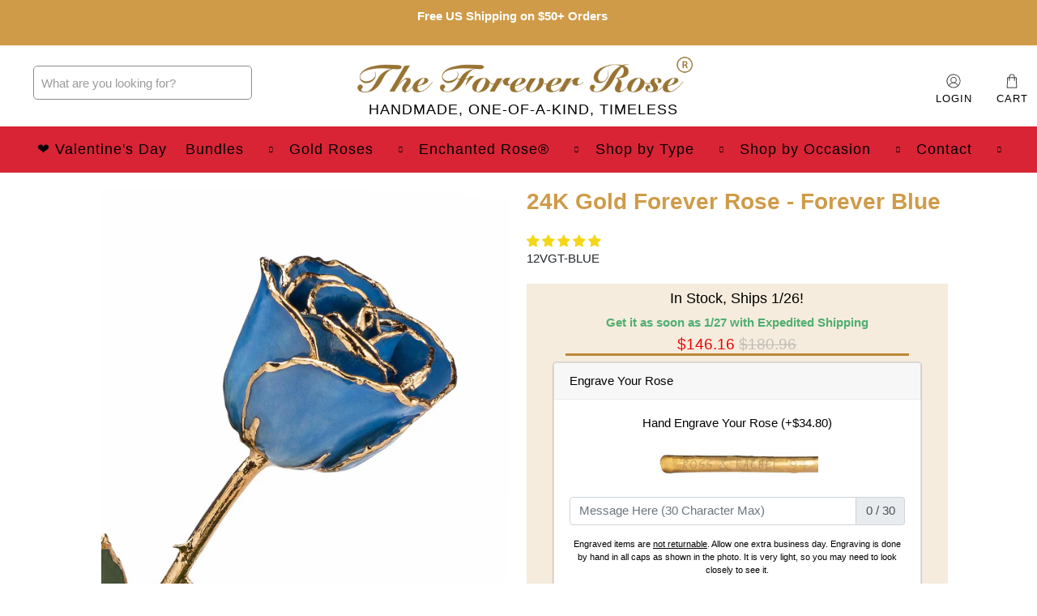

--- FILE ---
content_type: text/html; charset=UTF-8
request_url: https://theforeverrose.codeconceptions.com/shippingEstimate.php?customEngraving=false
body_size: 132
content:
<div class="shipping-msg text-center">In Stock, Ships 1/26!</div><div class="shipping-receive-msg text-center">Get it as soon as 1/27 with Expedited Shipping</div>

--- FILE ---
content_type: text/javascript; charset=utf-8
request_url: https://theforeverrose.com/en-ca/products/gold-dipped-rose-forever-blue.js
body_size: 2408
content:
{"id":6091157864617,"title":"24K Gold Forever Rose - Forever Blue","handle":"gold-dipped-rose-forever-blue","description":"\u003cp\u003eA Forever Rose Blue rose to represent mystery, the impossible, or perhaps the unattainable. Give a blue rose to someone and you are letting them know that you find them to be extraordinarily wonderful and unique. Blue roses are a great idea for a person that follows her own rules!\u003c\/p\u003e\n\u003cp\u003eThe Forever Blue - 24K Gold Trimmed Forever Rose is part of our Original Gold Rose Collection. This is the rose that started it all over 25 years ago and is world-renowned as The World's Longest Lasting Rose. We are so confident in our roses that we now offer a Lifetime Guarantee! When only the best will do, Insist on Quality... Insist on Genuine Forever Rose USA Products!\u003c\/p\u003e\n\u003ch3\u003eWhy Choose This Forever Rose®\u003c\/h3\u003e\n\u003cul\u003e\n\u003cli\u003e\n\u003cb\u003eA Real Rose Dipped in Real 24K Gold\u003c\/b\u003e\u003cbr\u003eYour 24K Gold Forever Rose is handmade in small batches using a\u003cspan\u003e \u003c\/span\u003e\u003cstrong\u003ereal rose selected at peak bloom \u003c\/strong\u003eand preserved in a durable lacquer shell to capture its detail and natural beauty. After preservation, the rose is dipped and plated in\u003cspan\u003e \u003c\/span\u003e\u003cb\u003ereal 24 karat gold\u003c\/b\u003e\u003cspan\u003e \u003c\/span\u003eto create this breathtaking masterpiece that lasts forever.\u003cbr\u003e\u003cbr\u003e\n\u003c\/li\u003e\n\u003cli\u003e\n\u003cb\u003eOne-of-a-Kind, Unique, and Everlasting\u003cbr\u003e\u003c\/b\u003eNo two Forever Roses are alike. With over 60 meticulous steps, and days of hand work by skilled artisans, each Forever Rose is one-of-a-kind, unique and everlasting. This makes your Forever Rose a perfect symbol of true love, eternal relationships, and undying friendships.\u003cbr\u003e\u003cbr\u003e\n\u003c\/li\u003e\n\u003cli\u003e\n\u003cb\u003eGuaranteed to Last Forever\u003cbr\u003e\u003c\/b\u003eUnlike traditional roses that wilt and die within days, or preserved rose boxes that last about a year, our roses truly last forever. We offer a limited lifetime warranty on every rose we sell. For complete details,\u003cspan\u003e \u003c\/span\u003e\u003ca title=\"Forever Rose Lifetime Warranty\" href=\"https:\/\/the-forever-rose-demo.myshopify.com\/pages\/forever-rose-lifetime-guarantee-and-return-policy\" data-mce-href=\"https:\/\/the-forever-rose-demo.myshopify.com\/pages\/forever-rose-lifetime-guarantee-and-return-policy\"\u003eread more about our warranty.\u003cbr\u003e\u003cbr\u003e\u003c\/a\u003e\n\u003c\/li\u003e\n\u003cli\u003e\n\u003cb\u003eSignature Presentation For The Perfect Gift\u003c\/b\u003e\u003cbr\u003eYour Forever Rose will be presented in our trademarked gold gift box with decorative gold bow. Each gift box includes our Certificate of Authenticity, which describes the process of making the rose, the lifetime warranty, and care instructions.\u003cbr\u003e\u003cbr\u003e\n\u003c\/li\u003e\n\u003cli\u003e\n\u003cb\u003eGreat Reviews and a 90 Day Satisfaction Guarantee\u003cbr\u003e\u003c\/b\u003eWith five star feedback from thousands of customers, we’re confident you’ll love your Forever Rose. But you can also have confidence that you are welcome to return your rose within 90 days for a refund or exchange. Custom roses or roses with engraving or personalization are not returnable. For complete details,\u003cspan\u003e \u003c\/span\u003e\u003ca href=\"https:\/\/the-forever-rose-demo.myshopify.com\/pages\/forever-rose-lifetime-guarantee-and-return-policy\" title=\"Return Policy\" data-mce-href=\"https:\/\/the-forever-rose-demo.myshopify.com\/pages\/forever-rose-lifetime-guarantee-and-return-policy\"\u003eread more about our satisfaction guarantee.\u003c\/a\u003e\n\u003c\/li\u003e\n\u003c\/ul\u003e\n\u003ch3\u003eSpecifications\u003cbr\u003e\n\u003c\/h3\u003e\n\u003cul\u003e\n\u003cli\u003eOverall Length: 11 - 12 inches (28 - 30 cm)\u003c\/li\u003e\n\u003cli\u003eFinish: Stem, Petal and Leaf Tips in Real 24K Gold\u003c\/li\u003e\n\u003cli\u003eIn The Box: Forever Rose, Gold Gift Box \u0026amp; Bow, Certificate of Authenticity\u003c\/li\u003e\n\u003cli\u003eWarranty:\u003cspan\u003e \u003c\/span\u003e\u003ca href=\"https:\/\/the-forever-rose-demo.myshopify.com\/pages\/forever-rose-lifetime-guarantee-and-return-policy\" title=\"Forever Rose Lifetime Warranty\" data-mce-href=\"https:\/\/the-forever-rose-demo.myshopify.com\/pages\/forever-rose-lifetime-guarantee-and-return-policy\"\u003eLimited Lifetime Warranty\u003c\/a\u003e\n\u003c\/li\u003e\n\u003cli\u003eReturns:\u003cspan\u003e \u003c\/span\u003e\u003ca href=\"https:\/\/the-forever-rose-demo.myshopify.com\/pages\/forever-rose-lifetime-guarantee-and-return-policy\" title=\"Return Policy\" data-mce-href=\"https:\/\/the-forever-rose-demo.myshopify.com\/pages\/forever-rose-lifetime-guarantee-and-return-policy\"\u003e90 Day Satisfaction Guarantee\u003c\/a\u003e\u003cspan\u003e \u003c\/span\u003e(Excludes custom or engraved items)\u003c\/li\u003e\n\u003cli\u003eShipping Container: Shipped in a discrete and sturdy box that doesn’t reveal what’s inside\u003c\/li\u003e\n\u003c\/ul\u003e","published_at":"2020-11-22T11:21:09-05:00","created_at":"2020-11-22T11:07:07-05:00","vendor":"The Forever Rose","type":"Gold Trimmed Roses","tags":["1","Blue","cr_excluded","Gold","Gold Trimmed Roses","Graduation","multi_eligible","New Baby","nift_eligible","Rose","Roses","Wedding"],"price":14616,"price_min":14616,"price_max":14616,"available":true,"price_varies":false,"compare_at_price":18096,"compare_at_price_min":18096,"compare_at_price_max":18096,"compare_at_price_varies":false,"variants":[{"id":37576596750505,"title":"Default Title","option1":"Default Title","option2":null,"option3":null,"sku":"12VGT-BLUE","requires_shipping":true,"taxable":true,"featured_image":null,"available":true,"name":"24K Gold Forever Rose - Forever Blue","public_title":null,"options":["Default Title"],"price":14616,"weight":227,"compare_at_price":18096,"inventory_management":"shopify","barcode":"","requires_selling_plan":false,"selling_plan_allocations":[]}],"images":["\/\/cdn.shopify.com\/s\/files\/1\/0267\/8508\/7657\/products\/12VGT-BLUE-CORNER.jpg?v=1615319586","\/\/cdn.shopify.com\/s\/files\/1\/0267\/8508\/7657\/products\/12VGT-BLUE-STEM.jpg?v=1615319586","\/\/cdn.shopify.com\/s\/files\/1\/0267\/8508\/7657\/products\/12VGT-BLUE-TOP.jpg?v=1615319586","\/\/cdn.shopify.com\/s\/files\/1\/0267\/8508\/7657\/products\/12VGT-BLUE-FRONT.jpg?v=1615319586","\/\/cdn.shopify.com\/s\/files\/1\/0267\/8508\/7657\/products\/12VGT-BLUE-VASE-MC-SEPARATELY_ab0cd307-ca77-4d7a-868d-40da592aa481.jpg?v=1615319588","\/\/cdn.shopify.com\/s\/files\/1\/0267\/8508\/7657\/products\/12VGT-BLUE-TOP-ZOOM.jpg?v=1615319588","\/\/cdn.shopify.com\/s\/files\/1\/0267\/8508\/7657\/products\/12VGT-BLUE-MEASUREMENTS.jpg?v=1615319588"],"featured_image":"\/\/cdn.shopify.com\/s\/files\/1\/0267\/8508\/7657\/products\/12VGT-BLUE-CORNER.jpg?v=1615319586","options":[{"name":"Title","position":1,"values":["Default Title"]}],"url":"\/en-ca\/products\/gold-dipped-rose-forever-blue","media":[{"alt":"24K Gold Trimmed Forever Rose with Blue Petals with View of Stem, Leaves, and Rose Petals and Showing Detail of Gold Trim","id":18271820382377,"position":1,"preview_image":{"aspect_ratio":1.0,"height":2048,"width":2048,"src":"https:\/\/cdn.shopify.com\/s\/files\/1\/0267\/8508\/7657\/products\/12VGT-BLUE-CORNER.jpg?v=1615319586"},"aspect_ratio":1.0,"height":2048,"media_type":"image","src":"https:\/\/cdn.shopify.com\/s\/files\/1\/0267\/8508\/7657\/products\/12VGT-BLUE-CORNER.jpg?v=1615319586","width":2048},{"alt":"24K Gold Trimmed Forever Rose with Blue Petals with View of Stem, Leaves, and Rose Petals and Showing Detail of Gold Trim","id":18271820415145,"position":2,"preview_image":{"aspect_ratio":1.0,"height":2048,"width":2048,"src":"https:\/\/cdn.shopify.com\/s\/files\/1\/0267\/8508\/7657\/products\/12VGT-BLUE-STEM.jpg?v=1615319586"},"aspect_ratio":1.0,"height":2048,"media_type":"image","src":"https:\/\/cdn.shopify.com\/s\/files\/1\/0267\/8508\/7657\/products\/12VGT-BLUE-STEM.jpg?v=1615319586","width":2048},{"alt":"24K Gold Trimmed Forever Rose with Blue Petals  and Showing Detail of Gold Trim","id":18271820316841,"position":3,"preview_image":{"aspect_ratio":1.0,"height":2048,"width":2048,"src":"https:\/\/cdn.shopify.com\/s\/files\/1\/0267\/8508\/7657\/products\/12VGT-BLUE-TOP.jpg?v=1615319586"},"aspect_ratio":1.0,"height":2048,"media_type":"image","src":"https:\/\/cdn.shopify.com\/s\/files\/1\/0267\/8508\/7657\/products\/12VGT-BLUE-TOP.jpg?v=1615319586","width":2048},{"alt":"24K Gold Trimmed Forever Rose with Blue Petals with View of Stem, Leaves, and Rose Petals and Showing Detail of Gold Trim","id":18271820349609,"position":4,"preview_image":{"aspect_ratio":1.0,"height":2048,"width":2048,"src":"https:\/\/cdn.shopify.com\/s\/files\/1\/0267\/8508\/7657\/products\/12VGT-BLUE-FRONT.jpg?v=1615319586"},"aspect_ratio":1.0,"height":2048,"media_type":"image","src":"https:\/\/cdn.shopify.com\/s\/files\/1\/0267\/8508\/7657\/products\/12VGT-BLUE-FRONT.jpg?v=1615319586","width":2048},{"alt":null,"id":20909361758377,"position":5,"preview_image":{"aspect_ratio":1.0,"height":2048,"width":2048,"src":"https:\/\/cdn.shopify.com\/s\/files\/1\/0267\/8508\/7657\/products\/12VGT-BLUE-VASE-MC-SEPARATELY_ab0cd307-ca77-4d7a-868d-40da592aa481.jpg?v=1615319588"},"aspect_ratio":1.0,"height":2048,"media_type":"image","src":"https:\/\/cdn.shopify.com\/s\/files\/1\/0267\/8508\/7657\/products\/12VGT-BLUE-VASE-MC-SEPARATELY_ab0cd307-ca77-4d7a-868d-40da592aa481.jpg?v=1615319588","width":2048},{"alt":"24K Gold Trimmed Forever Rose with Blue Petals with Zoom View of Rose Petals and Showing Detail of Gold Trim","id":18271820284073,"position":6,"preview_image":{"aspect_ratio":1.0,"height":2048,"width":2048,"src":"https:\/\/cdn.shopify.com\/s\/files\/1\/0267\/8508\/7657\/products\/12VGT-BLUE-TOP-ZOOM.jpg?v=1615319588"},"aspect_ratio":1.0,"height":2048,"media_type":"image","src":"https:\/\/cdn.shopify.com\/s\/files\/1\/0267\/8508\/7657\/products\/12VGT-BLUE-TOP-ZOOM.jpg?v=1615319588","width":2048},{"alt":"24K Gold Trimmed Forever Rose with Blue Petals with View of Stem, Leaves, and Rose Petals and Showing Detail of Gold Trim and measurements","id":18271820480681,"position":7,"preview_image":{"aspect_ratio":1.0,"height":2048,"width":2048,"src":"https:\/\/cdn.shopify.com\/s\/files\/1\/0267\/8508\/7657\/products\/12VGT-BLUE-MEASUREMENTS.jpg?v=1615319588"},"aspect_ratio":1.0,"height":2048,"media_type":"image","src":"https:\/\/cdn.shopify.com\/s\/files\/1\/0267\/8508\/7657\/products\/12VGT-BLUE-MEASUREMENTS.jpg?v=1615319588","width":2048}],"requires_selling_plan":false,"selling_plan_groups":[]}